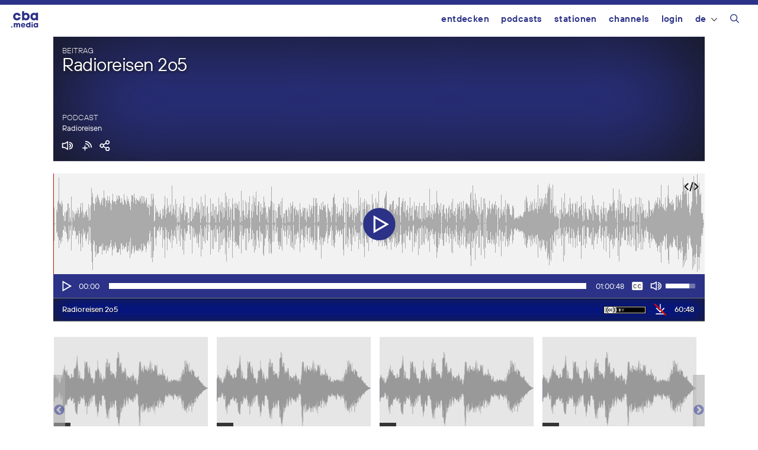

--- FILE ---
content_type: text/html; charset=UTF-8
request_url: https://cba.media/wp-admin/admin-ajax.php
body_size: 728
content:
{"post_id":586448,"post_permalink":"https:\/\/cba.media\/586448","series":{"ID":262602,"post_title":"Radioreisen","permalink":"https:\/\/cba.media\/podcast\/radioreisen"},"post_parent_title":"Radioreisen 2o5","post_parent_content":"Was w\u00e4re, wenn ich Ihnen von Reisen auf andere Weise erz\u00e4hlen w\u00fcrde? Nicht so sehr historische oder gegenw\u00e4rtige Daten und Fakten t\u00e4ten im Mittelpunkt stehen, sondern pers\u00f6nliche Eindr\u00fccke und Erinnerungen. Ferner w\u00fcrde ich Ihnen Musik vorspielen. Kurzum, es sollte ein bisschen so sein, als w\u00fcrden wir bei mir daheim im Wohnzimmer, mit einem Getr\u00e4nk Ihrer Wahl in H\u00e4nden, vorm Kamin sitzen ...\r\n\r\nMusik: Belle &amp; Sebastian, Element of Crime, Yann Tiersen &amp; Mar\u00eda Huld Markan Sigf\u00fasd\u00f3ttir, Billy Joel","attachment_url":"","attachment_link":"<img class=\"ttb\" src=\"https:\/\/cba.media\/wp-content\/themes\/cba2020\/images\/no-download.svg\" alt=\"Diese Datei enth\u00e4lt urheberrechtlich gesch\u00fctztes Material von Dritten und kann daher nicht heruntergeladen werden.\" title=\"Diese Datei enth\u00e4lt urheberrechtlich gesch\u00fctztes Material von Dritten und kann daher nicht heruntergeladen werden.\" \/>","fileformat":["mp3"],"originators":"","markers":[],"license_image":"<a href=\"\/\/creativecommons.org\/licenses\/by\/4.0\/deed.de\" target=\"_blank\" onclick=\"javascript:window.open('\/\/creativecommons.org\/licenses\/by\/4.0\/deed.de', '_blank');\"><img src=\"https:\/\/cba.media\/wp-content\/themes\/cba2020\/images\/icon_cc_by.png\"  title=\"Namensnennung\" class=\"license-image ttb\" \/><\/a>","license":"by","version":"4.0","conditions":"Namensnennung","license_link":"https:\/\/creativecommons.org\/licenses\/by\/4.0\/deed.de"}